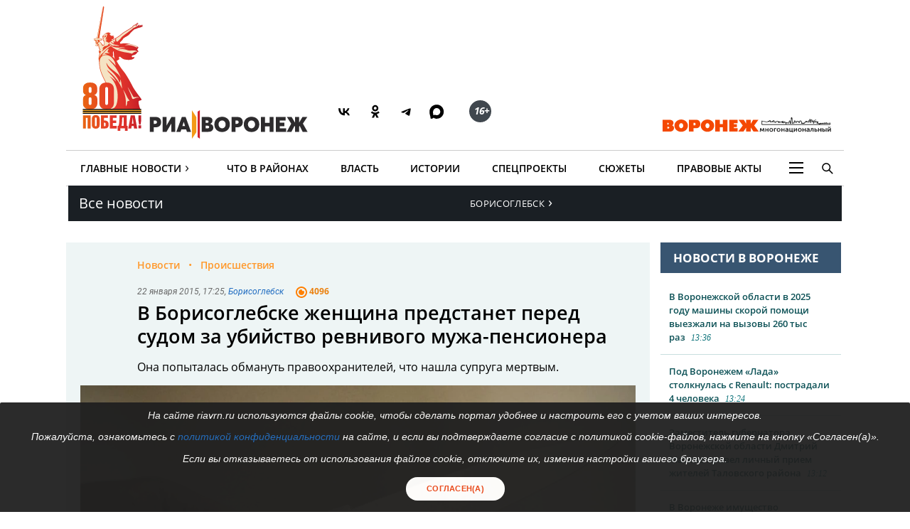

--- FILE ---
content_type: text/html; charset=UTF-8
request_url: https://borisoglebsk.riavrn.ru/news/v-borisoglebske-zhenshchina-predstanet-pered-sudom-za-ubiystvo-revnivogo-muzha-pensionera-/
body_size: 22924
content:

<!DOCTYPE html>
<html class="no-js" lang="ru-RU" dir="ltr" prefix="og: http://ogp.me/ns# video: http://ogp.me/ns/video#">
    <head>
		<meta http-equiv="X-UA-Compatible" content="IE=edge">
		<meta name="viewport" content="width=device-width, initial-scale=1.0">
				<link rel="icon" type="image/png" sizes="256x256" href="//riavrn.ru/favicon.png">
		<title>В Борисоглебске женщина предстанет перед судом за убийство ревнивого мужа-пенсионера </title>
        <meta charset="UTF-8">
				<meta name="yandex-verification" content="70aebf1cb59c1d38" />
				<meta name="google-site-verification" content="5NnP_LypDojKILXF2CP3j2kqKX7wefvZ2wm4ijPK0ew" />
		<meta name="pmail-verification" content="7e192edd977ca499cfbe641f3c684b1c">
		<meta name="ermp-site-verification" value="ea1b3dfe-0f20-47c4-b017-4866699aa511">
				<meta name="theme-color" content="#222222">
		<link rel="apple-touch-icon" sizes="180x180" href="/apple-touch-icon.png">
		<link rel="icon" href="/favicon.svg" type="image/svg+xml">
		
										

				<link rel="manifest" href="/manifest.json">
		<link rel="manifest" href="/yandex-manifest.json">
		<link rel="preconnect" href="https://cdn.onesignal.com" crossorigin="anonymous">		
				
		<meta name="robots" content="index, follow, max-image-preview:large">
<meta name="description" content="Она попыталась обмануть правоохранителей, что нашла супруга мертвым.. Борисоглебск р-н. Только актуальные события Воронежа и Воронежской области на сайте riavrn.ru.">
<meta name="keywords" content="">
<meta name="og:author" content="Оксана Грибкова ">
<meta property="og:title" content="В Борисоглебске женщина предстанет перед судом за убийство ревнивого мужа-пенсионера ">
<meta property="og:site_name" content="РИА Воронеж">
<meta property="og:url" content="https://borisoglebsk.riavrn.ru/news/v-borisoglebske-zhenshchina-predstanet-pered-sudom-za-ubiystvo-revnivogo-muzha-pensionera-/">
<meta property="og:type" content="website">
<meta property="og:locale" content="ru_RU">
<meta property="og:description" content="Она попыталась обмануть правоохранителей, что нашла супруга мертвым.">
<meta property="og:image" content="https://riavrn.ru/i/21/215b7e3748d0da3197d5d02b09cbed4c.webp">
<meta property="og:image:width" content="624">
<meta property="og:image:height" content="350">
<meta property="article:published_time" content="2015-01-22T17:25:00+03:00">
<meta property="twitter:card" content="summary">
<meta property="twitter:title" content="В Борисоглебске женщина предстанет перед судом за убийство ревнивого мужа-пенсионера ">
<meta property="twitter:description" content="Она попыталась обмануть правоохранителей, что нашла супруга мертвым.">
<meta property="twitter:url" content="https://borisoglebsk.riavrn.ru/news/v-borisoglebske-zhenshchina-predstanet-pered-sudom-za-ubiystvo-revnivogo-muzha-pensionera-/">
<meta property="twitter:image" content="https://riavrn.ru/i/21/215b7e3748d0da3197d5d02b09cbed4c.webp">
<link href="https://borisoglebsk.riavrn.ru/news/v-borisoglebske-zhenshchina-predstanet-pered-sudom-za-ubiystvo-revnivogo-muzha-pensionera-/" rel="canonical">
<link href="https://riavrn.ru/amp/v-borisoglebske-zhenshchina-predstanet-pered-sudom-za-ubiystvo-revnivogo-muzha-pensionera-/" rel="amphtml">
<link href="/i/d9/d9634b3b693dd0db144893b201592d96.webp" rel="preload" as="image">
<link href="/assets/css-compress/d9d5c49ffd3e8d2819ec9f2e5184e566.css?v=1765894747" rel="stylesheet">		

		
		<link rel="alternate" type="application/rss+xml" title="RSS" href="/rss/" />
		
        <meta name="csrf-param" content="_csrf-frontend">
<meta name="csrf-token" content="eVyJEKewSXh-QrYfG7GLxzxN4LejUN4OftEHCIf8qn1PcdBP0dcdTzkAw0lT0NHyCD6s_-Y-7EsH4nVb1LCZPA==">
		
	
    </head>
    <body class="">
				
		
	<!-- off-canvas content START -->
	<div class="canvi-content js-canvi-content">	
		<div class="brand-wrapper hide-for-small-only">
							</div>
		
		<main class="brand-template" id="main-content">
		
				<div class="to-top-arrow hide">
					<a href="#top" class="anchor-to" title="Вверх"><span class="chevron"></span></a>
				</div>
				
				<div class="ard big wide top-banner">
					<div class="row small-collapse large-12 columns">
						<div class="banner_stat_block banner_stat_841" style="min-height:120px;">
										</div>
					</div>
				</div>
				
				<!-- header START -->
				
			<header>
			
			
			<div class="bg-black-no fullwidth">
                    <div class="row" id="top">
											
                        <div class="large-12 columns menu-header no-bullet">
							<div class="header-logo-wrap large-7 medium-7 small-12 columns">
								<a href="https://riavrn.ru/news/" class="pobeda-80" title="Победа 80">Победа 80</a>
								<a href="https://riavrn.ru" class="logo-big" title="Новости РИА Воронеж">РИА Воронеж</a>
								<div class="soc soc-btns">
									<span class="soc-menu-item">
										<a href="https://vk.com/riavrn" alt="ВК" title="ВК" target="_blank">
											<svg height="24" width="24" fill="none" xmlns="http://www.w3.org/2000/svg" class="ico vk">
												<g>
													<path d="M12.77 17.29c-5.47 0-8.59-3.75-8.72-9.99h2.74c.09 4.58 2.11 6.52 3.71 6.92V7.3h2.58v3.95c1.58-.17 3.24-1.97 3.8-3.95h2.58a7.62 7.62 0 0 1-3.51 4.98 7.9 7.9 0 0 1 4.11 5.01h-2.84a4.94 4.94 0 0 0-4.14-3.57v3.57h-.31Z" fill="#000"></path>
												</g>
											</svg>
										</a>
									</span>
									<span class="soc-menu-item">
										<a href="https://ok.ru/riavrn" alt="ОК" title="ОК" target="_blank">
											<svg width="24" height="24" xmlns="http://www.w3.org/2000/svg" class="ico ok">
												<g>
													<path fill="#000" d="m14.88,10.31c-0.79,0.79 -1.90,1.29 -3.11,1.29c-1.21,0 -2.31,-0.49 -3.11,-1.29c-0.79,-0.79 -1.29,-1.90 -1.29,-3.11c0,-1.21 0.49,-2.31 1.29,-3.11c0.79,-0.79 1.90,-1.29 3.11,-1.29c1.21,0 2.31,0.49 3.11,1.29c0.79,0.79 1.29,1.90 1.29,3.11c0,1.21 -0.49,2.31 -1.29,3.11zm-3.11,-5.13c-0.55,0 -1.04,0.22 -1.41,0.58c-0.36,0.36 -0.58,0.86 -0.58,1.41c0,0.55 0.22,1.04 0.58,1.41c0.36,0.36 0.86,0.58 1.41,0.58c0.55,0 1.04,-0.22 1.41,-0.58c0.36,-0.36 0.58,-0.86 0.58,-1.41c0,-0.55 -0.22,-1.04 -0.58,-1.41c-0.36,-0.35 -0.86,-0.58 -1.41,-0.58zm4.63,6.44l1.29,1.76c0.06,0.09 0.05,0.21 -0.04,0.27c-1.08,0.89 -2.35,1.48 -3.68,1.79l2.50,4.82c0.065,0.14 -0.02,0.30 -0.18,0.30137l-2.67,0c-0.07,0 -0.15,-0.05 -0.19,-0.13l-1.66,-3.98l-1.67,3.97c-0.02,0.07 -0.10,0.13 -0.19,0.13l-2.67,0c-0.15,0 -0.24,-0.17 -0.18,-0.30l2.50,-4.80c-1.32,-0.31 -2.58,-0.90 -3.68,-1.79c-0.078,-0.065 -0.10,-0.19 -0.04,-0.27l1.29,-1.76c0.07,-0.10 0.21,-0.11 0.30,-0.04c1.21,1.03 2.72,1.71 4.33,1.71c1.61,0 3.10,-0.66 4.33,-1.71c0.10,-0.07 0.24,-0.06 0.31,0.03z" clip-rule="evenodd" fill-rule="evenodd"/>
												</g>
											</svg>
										</a>
									</span>
									<span class="soc-menu-item">
										<a href="https://t.me/riavrn36" alt="ТГ" title="ТГ" target="_blank">
											<svg width="24" height="24" xmlns="http://www.w3.org/2000/svg" class="ico tg">
												<g fill-rule="evenodd" fill="none">
													<path fill="#000" d="m4.96,11.9c3.67,-1.48 6.12,-2.45 7.35,-2.92c3.5,-1.34 4.22,-1.58 4.7,-1.58c0.1,-0.0017 0.33,0.02 0.48,0.13c0.12,0.09 0.16,0.22 0.17,0.31c0.01,0.09 0.03,0.29 0.02,0.45c-0.18,1.84 -1.01,6.31 -1.42,8.38c-0.17,0.87 -0.52,1.06 -0.86,1.08c-0.73,0.06 -1.28,-0.34 -1.99,-0.77c-1.1,-0.67 -1.78,-0.98 -2.85,-1.63c-1.24,-0.75 -0.14,-1.11 0.55,-1.79c0.18,-0.17 3.35,-3.03 3.34,-3.11c-0.005,-0.03 -0.09,-0.33 -0.17,-0.39c-0.07,-0.06 -0.18,-0.03 -0.26,-0.02c-0.11,0.02 -1.88,1.1 -5.31,3.25c-0.5,0.31 -0.95,0.47 -1.36,0.46c-0.45,-0.009 -1.31,-0.23 -1.95,-0.42c-0.78,-0.23 -1.08,-0.34 -1.02,-0.75c0.02,-0.2 0.22,-0.42 0.6,-0.65l0.00001,0.00001l-0.02001,-0.03001z"/>
												</g>
											</svg>
										</a>
									</span>
									<span class="soc-menu-item">
										<a href="https://max.ru/riavrn" alt="MAX" title="MAX" target="_blank">
											<svg width="21" height="20" viewBox="0 0 25 24" fill="none" xmlns="http://www.w3.org/2000/svg" class="ico max">
												<path fill="#000" fill-rule="evenodd" clip-rule="evenodd" d="M12.3405 23.9342C9.97568 23.9342 8.87728 23.5899 6.97252 22.2125C5.76041 23.762 1.94518 24.9672 1.77774 22.9012C1.77774 21.3535 1.42788 20.0492 1.04269 18.6132C0.570922 16.8544 0.0461426 14.898 0.0461426 12.0546C0.0461426 5.27426 5.6424 0.175079 12.2777 0.175079C18.913 0.175079 24.1153 5.52322 24.1153 12.1205C24.1153 18.7178 18.7474 23.9342 12.3405 23.9342ZM12.4368 6.03673C9.20791 5.86848 6.68817 8.0948 6.13253 11.5794C5.6724 14.465 6.48821 17.9812 7.18602 18.1582C7.51488 18.2416 8.35763 17.564 8.87711 17.0475C9.73154 17.5981 10.712 18.0245 11.8019 18.0813C15.1168 18.254 18.0544 15.6761 18.228 12.382C18.4016 9.08792 15.7517 6.20946 12.4368 6.03673Z" fill="currentColor"></path>
											</svg>
										</a>
									</span>
									<span class="soc-menu-item age-rating"><span class="circle"><i class="ico sixteen">16+</i></span></span>
								</div>
																							</div>
							<div class="large-5 medium-5 hide-for-small-only columns plashka-wrap logo-link text-right">
																																								<a href="https://воронеж-многонациональный.рф/" target="_blank" class="vmn-logo-link"><img src="/img/logo-vmn-link.svg" loading="lazy" alt="Воронеж многонациональный"></a>
							</div>
						</div>

                    </div>
                </div>
			
			
			
                <div class="row">
                     <nav class="main-nav">
					 
                        <ul class="menu top-menu dropdown" id="site-menu">
                            							<li class="top-menu-item show-for-small-only float-left js-canvi-open-button--left" id="sidebar-open"><span class="menu-mobile menu-icon"></span></li>
																																										                            <li class="top-menu-item hide-for-small-only">
								<div class="b-dropdown item">
									<div class="b-dropdown__toggler news-rubrics">
										<a class="section-ajax" data-section="all" href="https://riavrn.ru/news/">Главные Новости</a><span class="menu-icon-news">&rsaquo;</span>
									</div>
									<div class="b-dropdown__list">
										<ul class="menu sub-menu">
											<li class="top-menu-item hide-for-small-only"><a class="section-ajax" data-section="Происшествия" href="https://riavrn.ru/accidents/">Происшествия</a></li>
											<li class="top-menu-item hide-for-small-only"><a class="section-ajax" data-section="Криминал" href="https://riavrn.ru/criminal/">Криминал</a></li>
											<li class="top-menu-item hide-for-small-only"><a class="section-ajax" data-section="Деньги" href="https://riavrn.ru/economy/">Деньги</a></li>
											<li class="top-menu-item hide-for-small-only"><a class="section-ajax" data-section="Спорт" href="https://riavrn.ru/sport/">Спорт</a></li>
											<li class="top-menu-item hide-for-small-only"><a class="section-ajax" data-section="Общество" href="https://riavrn.ru/society/">Общество</a></li>
											<li class="top-menu-item hide-for-small-only"><a class="section-ajax" data-section="Культура" href="https://riavrn.ru/culture/">Культура</a></li>
											<li class="top-menu-item hide-for-small-only"><a class="section-ajax" data-section="Здоровье" href="https://riavrn.ru/health/">Здоровье</a></li>
											<li class="top-menu-item hide-for-small-only"><a class="section-ajax" data-section="Благоустройство" href="https://riavrn.ru/development/">Благоустройство</a></li>
										</ul>
									</div>
								</div>
							</li>
                            <li class="top-menu-item hide-for-small-only"><a class="section-ajax" data-section="districts" href="https://riavrn.ru/districts/">Что в районах</a></li>
							<li class="top-menu-item hide-for-small-only"><a class="section-ajax" data-section="Власть" href="https://riavrn.ru/gov/">Власть</a></li>
							<li class="top-menu-item hide-for-small-only"><a class="section-ajax" data-section="Истории" href="https://riavrn.ru/stories/">Истории</a></li>
														<li class="top-menu-item hide-for-small-only"><a class="section-ajax" data-section="Спецпроекты" href="https://riavrn.ru/specprojects/">Спецпроекты</a></li>
														<li class="top-menu-item hide-for-small-only"><a href="https://riavrn.ru/theme/">Сюжеты</a></li>
							<li class="top-menu-item hide-for-small-only"><a href="https://pravo.riavrn.ru/" target="_blank">Правовые акты</a></li>
							                            <li class="top-menu-item hide-for-small-only">
								<div class="b-dropdown item item-burger">
									<div class="b-dropdown__toggler more-menu">
										<span class="menu-icon"></span>
									</div>
									<div class="b-dropdown__list">
										<ul class="menu sub-menu">
											<li class="show-for-small-only"><a href="https://riavrn.ru/news/">Главные Новости</a></li>
											<li class="show-for-small-only"><a href="https://riavrn.ru/districts/">Что в районах</a></li>
											<li class="show-for-small-only"><a href="https://riavrn.ru/gov/">Власть</a></li>
											<li class="show-for-small-only"><a href="https://riavrn.ru/stories/">Истории</a></li>
											<li class="show-for-small-only"><a href="https://riavrn.ru/specprojects/">Спецпроекты</a></li>
											<li class="show-for-small-only"><a href="https://riavrn.ru/theme/">Сюжеты</a></li>
																						<li><a href="https://riavrn.ru/analytics/">Аналитика</a></li>
											<li><a href="https://riavrn.ru/theme/kamerton/">Камертон</a></li>
											<!--li><a href="/video/">Видео</a></li-->
											<li class="hide-for-large hide-for-small-only menu-sp-item"><a href="https://riavrn.ru/theme/coronaviridae-2019-ncov/">COVID-19</a></li>
											<li><a href="https://riavrn.ru/infograph/">Инфографика</a></li>
											<li><a href="https://riavrn.ru/pdf/7ka/">Семерочка</a></li>
											<li><a href="https://riavrn.ru/vk-podpiska/">Воронежский Курьер</a></li>
											<li><a href="https://воронеж-многонациональный.рф/" target="_blank" class="fix-limit">Воронеж многонациональный</a></li>
											<li><a href="https://riavrn.ru/o-nas/">О нас</a></li>
											<li><a href="https://riavrn.ru/contacts/">Контакты</a></li>
										</ul>
									</div>
								</div>
                            </li>
							<!--li class="top-menu-item hide-for-small-only btn-orange"><a href="https://riavrn.ru/pdf/slova/">Журнал СЛОВА</a></li-->
                        </ul>
						<div class="section-news-menu show-for-large"></div>						
                        <ul class="menu search-menu">
                            <li class="search-expand-wrap">
                                <span href="#" id="show-sbar"><i class="ico search-menu search-menu-btn"></i></span>
                                <form class="column row" action="/search/results/">
                                    <div class="input-group searchbar">
                                        <span class="input-group-label search-info large-2 medium-2 hide-for-small-only">Вы ищете</span>
                                        	<input id="search-request" class="input-field search-field large-8 medium-7 small-6" type="search" name="keywords" value="" size="15" maxlength="50" placeholder="Введите слово для поиска" />
																				
                                        <div  class="input-group-button search-submit large-2 medium-3 small-3">
                                            <button type="submit" class="button">Найти</button>
                                        </div>
									</div>
                                </form>
                            </li>
                        </ul>				
                    </nav>				</div>
            </header>
			<!-- header END -->								<!-- header END -->
				
				
				<div class="clear"></div>	
					
				<!-- main-block - main news and news column START -->
				
                        
<nav class="bg black nav-regions dropDown">
	<div class="row">
		<div class="large-6 medium-6 small-5 columns">
			<a class="all-news-link" href="https://riavrn.ru/news/?from=all_news">Все новости</a>
		</div>
		<div class="large-6 medium-6 small-6 columns">
			<p class="dropdown-regions">
							<span class="choose-district">Борисоглебск <span class="menu-icon-news">&rsaquo;</span></span>
						</p>
			<div class="regions-bg">
				<div class="row-regions">
					<ul class="city-list">
						<li>
							<a data-id="districts" href="https://riavrn.ru/districts/">Новости районов</a>
						</li>
						<li>
							<a data-id="anninsky" href="https://riavrn.ru/districts/anninsky/">Аннинский</a>
						</li>
						<li>
							<a data-id="bobrowski" href="https://riavrn.ru/districts/bobrowski/">Бобровский</a>
						</li>
						<li>
							<a data-id="bogucharsky" href="https://riavrn.ru/districts/bogucharsky/">Богучарский</a>
						</li>		
						<li>
							<a data-id="borisoglebsky" href="https://borisoglebsk.riavrn.ru/">Борисоглебск</a>
						</li>		
						<li>
							<a data-id="buturlinovsky" href="https://riavrn.ru/districts/buturlinovsky/">Бутурлиновский</a>
						</li>		
						<li>
							<a data-id="verhnemamonsky" href="https://riavrn.ru/districts/verhnemamonsky/">Верхнемамонский</a>
						</li>		
						<li>
							<a data-id="verhnehavsky" href="https://riavrn.ru/districts/verhnehavsky/">Верхнехавский</a>
						</li>		
						<li>
							<a data-id="vorobevsky" href="https://riavrn.ru/districts/vorobevsky/">Воробьёвский</a>
						</li>		
						<li>
							<a data-id="gribanovsky" href="https://riavrn.ru/districts/gribanovsky/">Грибановский</a>
						</li>
						<li>
							<a data-id="kalacheyevsky" href="https://riavrn.ru/districts/kalacheyevsky/">Калачеевский</a>
						</li>	
						<li>
							<a data-id="kamensky" href="https://riavrn.ru/districts/kamensky/">Каменский</a>
						</li>
						<li>
							<a data-id="kantemirovsky" href="https://riavrn.ru/districts/kantemirovsky/">Кантемировский</a>
						</li>		
						<li>
							<a data-id="kashira" href="https://riavrn.ru/districts/kashira/">Каширский</a>
						</li>			
						<li>
							<a data-id="liskinsky" href="https://liski.riavrn.ru/">Лискинский</a>
						</li>			
						<li>
							<a data-id="nizhnedevitsk" href="https://riavrn.ru/districts/nizhnedevitsk/">Нижнедевицкий</a>
						</li>			
						<li>
							<a data-id="novovoronezh" href="https://riavrn.ru/districts/novovoronezh/">Нововоронеж</a>
						</li>			
						<li>
							<a data-id="novousmansky" href="https://riavrn.ru/districts/novousmansky/">Новоусманский</a>
						</li>			
						<li>
							<a data-id="novokhopyorsk" href="https://riavrn.ru/districts/novokhopyorsk/">Новохопёрский</a>
						</li>			
						<li>
							<a data-id="olhovatsky" href="https://riavrn.ru/districts/olhovatsky/">Ольховатский</a>
						</li>		
						<li>
							<a data-id="ostrogozhsky" href="https://riavrn.ru/districts/ostrogozhsky/">Острогожский</a>
						</li>			
						<li>
							<a data-id="pavlovsky" href="https://pavlovsk.riavrn.ru/">Павловский</a>
						</li>			
						<li>
							<a data-id="paninsky" href="https://riavrn.ru/districts/paninsky/">Панинский</a>
						</li>			
						<li>
							<a data-id="petropavlovsky" href="https://riavrn.ru/districts/petropavlovsky/">Петропавловский</a>
						</li>			
						<li>
							<a data-id="povorinsky" href="https://riavrn.ru/districts/povorinsky/">Поворинский</a>
						</li>			
						<li>
							<a data-id="podgorensky" href="https://riavrn.ru/districts/podgorensky/">Подгоренский</a>
						</li>			
						<li>
							<a data-id="ramonsky" href="https://riavrn.ru/districts/ramonsky/">Рамонский</a>
						</li>			
						<li>
							<a data-id="repevsky" href="https://riavrn.ru/districts/repevsky/">Репьёвский</a>
						</li>		
						<li>
							<a data-id="rossoshanskiy" href="https://riavrn.ru/districts/rossoshanskiy/">Россошанский</a>
						</li>		
						<li>
							<a data-id="semiluksky" href="https://riavrn.ru/districts/semiluksky/">Семилукский</a>
						</li>			
						<li>
							<a data-id="talovsky" href="https://riavrn.ru/districts/talovsky/">Таловский</a>
						</li>		
						<li>
							<a data-id="ternovsky" href="https://riavrn.ru/districts/ternovsky/">Терновский</a>
						</li>		
						<li>
							<a data-id="khokholsky" href="https://riavrn.ru/districts/khokholsky/">Хохольский</a>
						</li>	
						<li>
							<a data-id="ertilsky" href="https://riavrn.ru/districts/ertilsky/">Эртильский</a>
						</li>
					</ul>	
				</div>
			</div>
		</div>
	</div>	
</nav>
	
<div class="clear"></div>
		<div class="infs-container">
			<div class="row large-collapse medium-collapse small-collapse main-block infs-item" data-sticky-container>
				<div class="large-9 medium-8 small-12 columns ">
					<div class="row" id="article-item-1">
						<article class="large-12 columns article-news" itemscope itemtype="http://schema.org/NewsArticle">
                            
							<!-- article-intro START -->
							<div class="article-intro">
								<div class="large-11 large-offset-1 columns">
									<ul class="breadcrumbs inline-list" itemscope itemtype="http://schema.org/BreadcrumbList">
                                        <li itemprop="itemListElement" itemscope itemtype="http://schema.org/ListItem">
											<a itemprop="item" href="https://riavrn.ru/news/"><span itemprop="name">Новости</span></a>
											<meta itemprop="position" content="1" />
                                        </li>
																					
											<li itemprop="itemListElement" itemscope itemtype="http://schema.org/ListItem">
												<a itemprop="item" href="https://riavrn.ru/accidents/"><span itemprop="name">Происшествия</span></a>
												<meta itemprop="position" content="2" />
											</li>
												
                                    </ul>
									
																		
									<div class="tag upper-pic">
                                        <span class="text">
											<time itemprop="datePublished" datetime="2015-01-22T17:25">22 января 2015, 17:25</time>, <a href="https://borisoglebsk.riavrn.ru/">Борисоглебск</a>										</span>	
										<ul class="comm-views">
											<li>
												<i class="ico views-or"></i>
												<span class="mark">4096</span>
											</li>
										</ul>
                                    </div>
									
									<h1 itemprop="headline">В Борисоглебске женщина предстанет перед судом за убийство ревнивого мужа-пенсионера </h1>
									<div class="under-title tag upper-pic" style="display:none;">
                                        <span class="text">
											<time itemprop="datePublished" datetime="2015-01-22T17:25">22 января 2015, 17:25</time>, <a href="https://borisoglebsk.riavrn.ru/">Борисоглебск</a>										</span>	
										<div class="comm-views">
											<i class="ico views-or"></i>
											<span class="mark">4096</span>
										</div>
										<div class="edition-link"></div>
                                    </div>
									
																				<div class="under-title article-subtitle" itemprop="alternativeHeadline">Она попыталась обмануть правоохранителей, что нашла супруга мертвым.</div>
																	</div>
								
								
																
								<div class="pic" itemscope itemtype="http://schema.org/ImageObject">
									<meta itemprop="image" content="https://riavrn.ru/media/archive/image/iblock/957/957697925284d593398a5cbec6a57145.jpg">
<img width="930" height="523"  fetchpriority="high" src="https://riavrn.ru/i/0d/0d3470081bcfebfb6d3c1e14d07d2763.jpg" alt="В Борисоглебске женщина предстанет перед судом за убийство ревнивого мужа-пенсионера " itemprop="image" srcset="/i/d9/d9634b3b693dd0db144893b201592d96.webp 640w,/i/9d/9d318c19ab7745cba3fe13cf1ac0a4f9.webp 960w,/i/50/50f1c9439ad7ddbd5107953fa3556c5a.webp 1280w," sizes="(max-width: 930px) 100vw, 930px">									<span class="hide-text" itemprop="name">В Борисоглебске женщина предстанет перед судом за убийство ревнивого мужа-пенсионера </span>
																	</div>
								
								
								<div class="large-11 large-offset-1 columns">
									<div class="tag under-pic">
                                        <span class="text">
											<a href="/" class="edition-link" title="Новости РИА Воронеж" target="_blank">РИА Воронеж</a>
											Текст — <span itemprop="author">Оксана Грибкова </span>, фото — Виктория Васильченко										</span>
                                    </div>
								</div>

							</div>
							<!-- article-intro END -->
							
							<div class="row" data-sticky-container>
							<!-- article-social START -->
							<div class="article-social large-2 show-for-large columns">
                                <div class="sticky" data-margin-top="0" data-sticky  data-sticky-for="1023" data-sticky-wrap="true">	
									<div class="sharer"> 									 
										<ul class="no-bullet icons sharer-list" data-dropdown-menu=""> 
											<li class="vk-share"><a data-social="vkontakte" href="javascript:sharePopup('https://vk.com/share.php?url=https://borisoglebsk.riavrn.ru/news/v-borisoglebske-zhenshchina-predstanet-pered-sudom-za-ubiystvo-revnivogo-muzha-pensionera-/&title=В Борисоглебске женщина предстанет перед судом за убийство ревнивого мужа-пенсионера &description=Она попыталась обмануть правоохранителей, что нашла супруга мертвым.&image=https://riavrn.ru/i/21/215b7e3748d0da3197d5d02b09cbed4c.webp')" >
											<svg height="24" width="24" fill="none" xmlns="http://www.w3.org/2000/svg"><g><path fill="#777" d="M12.77 17.29c-5.47 0-8.59-3.75-8.72-9.99h2.74c.09 4.58 2.11 6.52 3.71 6.92V7.3h2.58v3.95c1.58-.17 3.24-1.97 3.8-3.95h2.58a7.62 7.62 0 0 1-3.51 4.98 7.9 7.9 0 0 1 4.11 5.01h-2.84a4.94 4.94 0 0 0-4.14-3.57v3.57h-.31Z"></path></g></svg>
											<span data-counter="vkontakte">ВК</span></a>
											</li>
											<li class="ok-share"><a href="javascript:sharePopup('https://connect.ok.ru/dk?st.cmd=WidgetSharePreview&st.shareUrl=https://borisoglebsk.riavrn.ru/news/v-borisoglebske-zhenshchina-predstanet-pered-sudom-za-ubiystvo-revnivogo-muzha-pensionera-/&st.comments=В Борисоглебске женщина предстанет перед судом за убийство ревнивого мужа-пенсионера ')" >
											<svg width="24" height="24" xmlns="http://www.w3.org/2000/svg"><g><path fill="#777" d="m14.88,10.31c-0.79,0.79 -1.90,1.29 -3.11,1.29c-1.21,0 -2.31,-0.49 -3.11,-1.29c-0.79,-0.79 -1.29,-1.90 -1.29,-3.11c0,-1.21 0.49,-2.31 1.29,-3.11c0.79,-0.79 1.90,-1.29 3.11,-1.29c1.21,0 2.31,0.49 3.11,1.29c0.79,0.79 1.29,1.90 1.29,3.11c0,1.21 -0.49,2.31 -1.29,3.11zm-3.11,-5.13c-0.55,0 -1.04,0.22 -1.41,0.58c-0.36,0.36 -0.58,0.86 -0.58,1.41c0,0.55 0.22,1.04 0.58,1.41c0.36,0.36 0.86,0.58 1.41,0.58c0.55,0 1.04,-0.22 1.41,-0.58c0.36,-0.36 0.58,-0.86 0.58,-1.41c0,-0.55 -0.22,-1.04 -0.58,-1.41c-0.36,-0.35 -0.86,-0.58 -1.41,-0.58zm4.63,6.44l1.29,1.76c0.06,0.09 0.05,0.21 -0.04,0.27c-1.08,0.89 -2.35,1.48 -3.68,1.79l2.50,4.82c0.065,0.14 -0.02,0.30 -0.18,0.30137l-2.67,0c-0.07,0 -0.15,-0.05 -0.19,-0.13l-1.66,-3.98l-1.67,3.97c-0.02,0.07 -0.10,0.13 -0.19,0.13l-2.67,0c-0.15,0 -0.24,-0.17 -0.18,-0.30l2.50,-4.80c-1.32,-0.31 -2.58,-0.90 -3.68,-1.79c-0.078,-0.065 -0.10,-0.19 -0.04,-0.27l1.29,-1.76c0.07,-0.10 0.21,-0.11 0.30,-0.04c1.21,1.03 2.72,1.71 4.33,1.71c1.61,0 3.10,-0.66 4.33,-1.71c0.10,-0.07 0.24,-0.06 0.31,0.03z" clip-rule="evenodd" fill-rule="evenodd"/></g></svg>
											<span data-counter="odnoklassniki">ОК</span></a>
											</li>
											<li class="tg-share"><a href="javascript:sharePopup('https://t.me/share/url?url=https://borisoglebsk.riavrn.ru/news/v-borisoglebske-zhenshchina-predstanet-pered-sudom-za-ubiystvo-revnivogo-muzha-pensionera-/')" >
											<svg width="24" height="24" xmlns="http://www.w3.org/2000/svg"><g fill-rule="evenodd" fill="none"><path fill="#777" d="m4.96,11.9c3.67,-1.48 6.12,-2.45 7.35,-2.92c3.5,-1.34 4.22,-1.58 4.7,-1.58c0.1,-0.0017 0.33,0.02 0.48,0.13c0.12,0.09 0.16,0.22 0.17,0.31c0.01,0.09 0.03,0.29 0.02,0.45c-0.18,1.84 -1.01,6.31 -1.42,8.38c-0.17,0.87 -0.52,1.06 -0.86,1.08c-0.73,0.06 -1.28,-0.34 -1.99,-0.77c-1.1,-0.67 -1.78,-0.98 -2.85,-1.63c-1.24,-0.75 -0.14,-1.11 0.55,-1.79c0.18,-0.17 3.35,-3.03 3.34,-3.11c-0.005,-0.03 -0.09,-0.33 -0.17,-0.39c-0.07,-0.06 -0.18,-0.03 -0.26,-0.02c-0.11,0.02 -1.88,1.1 -5.31,3.25c-0.5,0.31 -0.95,0.47 -1.36,0.46c-0.45,-0.009 -1.31,-0.23 -1.95,-0.42c-0.78,-0.23 -1.08,-0.34 -1.02,-0.75c0.02,-0.2 0.22,-0.42 0.6,-0.65l0.00001,0.00001l-0.02001,-0.03001z"/></g></svg>
											<span data-counter="telegram">ТГ</span></a>
											</li>
										      											
										</ul>
 									</div>
                                </div>
                            </div>
							<!-- article-social END -->
							
							<!-- article-text START -->
							<div class="article-text large-10 columns js-mediator-article" id="article-text" itemprop="articleBody">
																
								<div>
								В Борисоглебске следователи направили в суд дело по обвинению в убийстве 37-летней женщины, сообщили в СУ СКР по Воронежской области в четверг, 22 января. Она расправилась с 60-летним ревнивым мужем во время сцены ревности &ndash; ударила его ножом пять раз, а потом отправилась спать. Проснувшись, женщина попыталась убедить соседей и силовиков, что нашла супруга убитым после возвращения с работы.  
<div> 
  <br />
 </div>
 
<div>По версии следствия, вечером 2 ноября 2014 пара распивала дома спиртное в своем доме по улице 7 Ноября. Когда оба были пьяны, мужчина стал предъявлять претензии по поводу возможных измен. В ссоре ревнивец схватил жену за руку и завел ей за спину, а потом больно потянул за волосы. Женщине было больно. Она разозлилась, схватила нож и ударила им супруга рядом с подмышкой и в пах. После чего жена толкнула раненого на кровать, где еще ударила его ножом в руку и два раза в грудь. Устав, она отправилась спать в соседнюю комнату. </div>
 
<div> 
  <br />
 Проснувшись, женщина увидела, что супруг мертв. Она побежала к соседям и рассказала, что вернулась домой с работы и нашла мужа убитым. Соседи позвонили в полицию. На место убийства приехала следственно-оперативная группа, которая вывела хозяйку на &quot;чистую воду&quot;. Силовики выяснили, что женщина на работу не ходила вовсе. Ее видели одну и вместе с мужем, когда они ходили за спиртным в магазин. </div>
 
<div> 
  <br />
 - На предварительном следствии обвиняемая дала признательные показания. Уголовное дело направлено в суд для рассмотрения. За убийство женщине грозит от 5 до 15 лет тюрьмы, - сообщили в СУ СКР по Воронежской области.</div>
 								</div>
								<div id="vk_api_transport"></div>
							
																<div class="clearfix"></div>
								<div class="ria-orpher-alert ria-alert">Заметили ошибку? Выделите ее мышью и нажмите Ctrl+Enter</div>
								
								<div class="clearfix"></div>
								<div class="channels-alert ria-alert">
																												<div class="ria-channels">Читайте наши новости в <a href="https://t.me/riaraion" target="_blank">Telegram</a>, <a href="https://vk.com/novosti_borisoglebsk" target="_blank">«ВКонтакте»</a>, <a href="https://ok.ru/novostiborisoglebska" target="_blank">«Одноклассниках»</a> и <a href="https://dzen.ru/riavrn?favid=254089252" target="_blank">«Дзен»</a>.</div>
																	</div>
							</div>
							<!-- article-text END -->
							
							<div class="article-adv large-12 columns">
								<div class="banner_stat_663">
									<div class="bnr-center">

									</div>
									<div class="clearfix"></div>
								</div>
							</div>
							</div>
							
						</article>
						
					
						
						<div class="clearfix"></div>
						
						
						<div class="article-buttons hide-for-large">
							<ul class="btn-list soc-list-color white row small-up-3 medium-up-3 large-up-6">
								<li class="vkontakte column column-block"><a class="btn vk" href="javascript:sharePopup('https://vk.com/share.php?url=https://borisoglebsk.riavrn.ru/news/v-borisoglebske-zhenshchina-predstanet-pered-sudom-za-ubiystvo-revnivogo-muzha-pensionera-/&title=В Борисоглебске женщина предстанет перед судом за убийство ревнивого мужа-пенсионера &description=Она попыталась обмануть правоохранителей, что нашла супруга мертвым.&image=https://riavrn.ru/i/21/215b7e3748d0da3197d5d02b09cbed4c.webp')">
								<span class="btn-text">
								<svg height="24" width="24" fill="none" xmlns="http://www.w3.org/2000/svg"><g><path fill="#07F" d="M12.77 17.29c-5.47 0-8.59-3.75-8.72-9.99h2.74c.09 4.58 2.11 6.52 3.71 6.92V7.3h2.58v3.95c1.58-.17 3.24-1.97 3.8-3.95h2.58a7.62 7.62 0 0 1-3.51 4.98 7.9 7.9 0 0 1 4.11 5.01h-2.84a4.94 4.94 0 0 0-4.14-3.57v3.57h-.31Z"></path></g></svg>
								<span data-counter="vkontakte"></span>
								</span>
								</a></li>
								<li class="odnoklassniki column column-block"><a class="btn ok" href="javascript:sharePopup('https://connect.ok.ru/dk?st.cmd=WidgetSharePreview&st.shareUrl=https://borisoglebsk.riavrn.ru/news/v-borisoglebske-zhenshchina-predstanet-pered-sudom-za-ubiystvo-revnivogo-muzha-pensionera-/&st.comments=В Борисоглебске женщина предстанет перед судом за убийство ревнивого мужа-пенсионера ')">
								<span class="btn-text">
								<svg width="24" height="24" xmlns="http://www.w3.org/2000/svg"><g><path fill="#ff7700" d="m14.88,10.31c-0.79,0.79 -1.90,1.29 -3.11,1.29c-1.21,0 -2.31,-0.49 -3.11,-1.29c-0.79,-0.79 -1.29,-1.90 -1.29,-3.11c0,-1.21 0.49,-2.31 1.29,-3.11c0.79,-0.79 1.90,-1.29 3.11,-1.29c1.21,0 2.31,0.49 3.11,1.29c0.79,0.79 1.29,1.90 1.29,3.11c0,1.21 -0.49,2.31 -1.29,3.11zm-3.11,-5.13c-0.55,0 -1.04,0.22 -1.41,0.58c-0.36,0.36 -0.58,0.86 -0.58,1.41c0,0.55 0.22,1.04 0.58,1.41c0.36,0.36 0.86,0.58 1.41,0.58c0.55,0 1.04,-0.22 1.41,-0.58c0.36,-0.36 0.58,-0.86 0.58,-1.41c0,-0.55 -0.22,-1.04 -0.58,-1.41c-0.36,-0.35 -0.86,-0.58 -1.41,-0.58zm4.63,6.44l1.29,1.76c0.06,0.09 0.05,0.21 -0.04,0.27c-1.08,0.89 -2.35,1.48 -3.68,1.79l2.50,4.82c0.065,0.14 -0.02,0.30 -0.18,0.30137l-2.67,0c-0.07,0 -0.15,-0.05 -0.19,-0.13l-1.66,-3.98l-1.67,3.97c-0.02,0.07 -0.10,0.13 -0.19,0.13l-2.67,0c-0.15,0 -0.24,-0.17 -0.18,-0.30l2.50,-4.80c-1.32,-0.31 -2.58,-0.90 -3.68,-1.79c-0.078,-0.065 -0.10,-0.19 -0.04,-0.27l1.29,-1.76c0.07,-0.10 0.21,-0.11 0.30,-0.04c1.21,1.03 2.72,1.71 4.33,1.71c1.61,0 3.10,-0.66 4.33,-1.71c0.10,-0.07 0.24,-0.06 0.31,0.03z" clip-rule="evenodd" fill-rule="evenodd"/></g></svg>
								<span data-counter="odnoklassniki"></span>
								</span>
								</a></li>
								<li class="telegram column column-block"><a class="btn tg" href="javascript:sharePopup('https://t.me/share/url?url=https://borisoglebsk.riavrn.ru/news/v-borisoglebske-zhenshchina-predstanet-pered-sudom-za-ubiystvo-revnivogo-muzha-pensionera-/')">
								<svg width="24" height="24" xmlns="http://www.w3.org/2000/svg"><g fill-rule="evenodd" fill="none"><path fill="#2481cc" d="m4.96,11.9c3.67,-1.48 6.12,-2.45 7.35,-2.92c3.5,-1.34 4.22,-1.58 4.7,-1.58c0.1,-0.0017 0.33,0.02 0.48,0.13c0.12,0.09 0.16,0.22 0.17,0.31c0.01,0.09 0.03,0.29 0.02,0.45c-0.18,1.84 -1.01,6.31 -1.42,8.38c-0.17,0.87 -0.52,1.06 -0.86,1.08c-0.73,0.06 -1.28,-0.34 -1.99,-0.77c-1.1,-0.67 -1.78,-0.98 -2.85,-1.63c-1.24,-0.75 -0.14,-1.11 0.55,-1.79c0.18,-0.17 3.35,-3.03 3.34,-3.11c-0.005,-0.03 -0.09,-0.33 -0.17,-0.39c-0.07,-0.06 -0.18,-0.03 -0.26,-0.02c-0.11,0.02 -1.88,1.1 -5.31,3.25c-0.5,0.31 -0.95,0.47 -1.36,0.46c-0.45,-0.009 -1.31,-0.23 -1.95,-0.42c-0.78,-0.23 -1.08,-0.34 -1.02,-0.75c0.02,-0.2 0.22,-0.42 0.6,-0.65l0.00001,0.00001l-0.02001,-0.03001z"/></g></svg>
								<span class="btn-text"></span>
								</a></li>
																
							</ul>                            
						</div>
						
						<div class="clearfix"></div>
						
						<div class="article-info tag-tabs-info">
							<div class="large-11 large-offset-1 columns">
								<div class="tag-tabs-block">
									<div class="tags-tabs-links">
																																																			<span data-type="category" class="tabs-link item-link ">В разделе</span>
									</div>
									<div class="tabs-list">
																														<div class="tab-content tab-tags ">
											<div class="article-items">
												<ul class="dotted-list">
																									</ul>
											</div>
										</div>
										<div class="tab-content tab-category ">
											<div class="article-items"> 
												<ul class="dotted-list">
																										<li><a href="https://riavrn.ru/accidents/advokat-kakhaber-dolbadze/">адвокат Кахабер Долбадзе</a></li>
																											<li><a href="https://riavrn.ru/accidents/pozhar/">Пожар</a></li>
																											<li><a href="https://riavrn.ru/accidents/voronezhskiy-teatr-ravnykh/">Воронежский Театр равных</a></li>
																											<li><a href="https://riavrn.ru/accidents/ubiystvo-ekskavatorom/">убийство экскаватором</a></li>
																											<li><a href="https://riavrn.ru/accidents/kontsertnaya-programma-snezhnaya-koroleva-/">Концертная программа  Снежная королева  </a></li>
																									</ul> 
											</div>
										</div>
									</div>
								</div>
							</div>
						</div>
						
						<div class="clearfix"></div>
						<div id="reinit-teaser"></div>
						
												<div class="ad mar-b mar-t text-center display-block">
										<div style="position: relative;">
			<!-- Yandex.RTB R-A-205913-46 -->
<div id="delay_yandex_rtb_R-A-205913-46"></div>	</div>										<div class="yadirect-upd"></div>
						</div>
						
						<!-- smi2-slider-block - slider SMI2 news START -->
									<div class="row large-collapse medium-collapse small-collapse zen-slider-block main-slider-block hide-for-small-only">
										<div class="large-12 medium-12 small-12 columns">
																						<div class="recomm-upd"></div>
										</div>
										<div class="clearfix"></div>
									</div>
									<!-- smi2-slider-block - slider SMI2 news END -->
									
									
						
					</div>
					

					
					
					
					
					
					
				
		
					
				</div>
				<div class="large-3 medium-4 small-12 columns">
					<aside class="main-news-column page-right-bar" >
											<div class="margin-bottom-1">
							<div class="seo-h2 block-title">Новости в Воронеже</div>
								<ul class="news-list no-bullet">					
		<li>
			
			<a href="https://riavrn.ru/news/v-voronezhskoj-oblasti-v-2025-godu-mashiny-skoroj-pomoshi-vyezzhali-na-vyzovy-260-tys-raz/" class="pic-link top">
								<div class="text">
					В Воронежской области в 2025 году машины скорой помощи выезжали на вызовы 260 тыс раз<time datetime="2026-01-22T13:36" class="time">13:36</time>
				</div>
			</a>
				</li>
			<li>
			<a href="https://riavrn.ru/districts/novousmansky/pod-voronezhem-lada-stolknulas-s-renault-postradali-4-cheloveka/">Под Воронежем «Лада» столкнулась с Renault: пострадали 4 человека<time datetime="2026-01-22T13:24" class="time">13:24</time></a>
		</li>
			<li>
			<a href="https://riavrn.ru/districts/talovsky/zamestitel-gubernatora-voronezhskoj-oblasti-dmitrij-maslov-provel-lichnyj-priem-zhitelej-talovskogo-rajona/">Заместитель губернатора Воронежской области Дмитрий Маслов провел личный прием жителей Таловского района<time datetime="2026-01-22T13:12" class="time">13:12</time></a>
		</li>
			<li>
			<a href="https://riavrn.ru/news/v-voronezhe-imushestvo-podpolnogo-kazino-peredali-v-dohod-gosudarstva/">В Воронеже имущество подпольного казино передали в доход государства<time datetime="2026-01-22T13:12" class="time">13:12</time></a>
		</li>
			<li>
			<a href="https://riavrn.ru/news/voronezhskie-pristavy-dobilis-vyplaty-zadolzhennosti-po-zarplate-zhitelnice-lipeckoj-oblasti/">Воронежские приставы добились выплаты задолженности по зарплате жительнице Липецкой области<time datetime="2026-01-22T13:00" class="time">13:00</time></a>
		</li>
		<li class="ad">               

							<div style="position: relative;">
		
		<div id="banner-228" class=" banner-hor">
			<img class="lazyload" src="https://riavrn.ru/media/banners/2026/01/PiS3MvrrZle0EQcMJOArZlGWR4aQKVpk.jpg" width="240" height="400" alt="slot-sidebar desktop" decoding="async" fetchpriority="low">					</div>
	</div>					
	</li>
	<li>
			<a href="https://riavrn.ru/news/voronezhskij-sud-otpravil-pod-domashnij-arest-vladelca-seti-zapravok-kalina-ojl-valeriya-borisova/">Воронежский суд отправил под домашний арест владельца сети заправок «Калина ойл» Валерия Борисова<time datetime="2026-01-22T12:51" class="time">12:51</time></a>
		</li>	
			<li>
			<a href="https://riavrn.ru/news/rukovoditel-sekretariata-gubernatora-voronezhskoj-oblasti-igor-lotkov-naznachen-ispolnyayushim-obyazannosti-zamglavy-regiona/">Руководитель секретариата губернатора Воронежской области Игорь Лотков назначен исполняющим обязанности замглавы региона<time datetime="2026-01-22T12:40" class="time">12:40</time></a>
		</li>
			<li>
			<a href="https://riavrn.ru/news/iz-voronezha-za-noch-vyvezli-okolo-3-tys-kubometrov-snega/">Из Воронежа за ночь вывезли около 3 тыс кубометров снега<time datetime="2026-01-22T12:36" class="time">12:36</time></a>
		</li>
			<li>
			<a href="https://riavrn.ru/news/za-proshedshuyu-nedelyu-voronezhskie-rosgvardejcy-vyezzhali-po-signalu-trevoga-bolee-230-raz/">За прошедшую неделю воронежские росгвардейцы выезжали по сигналу «тревога» более 230 раз<time datetime="2026-01-22T12:36" class="time">12:36</time></a>
		</li>
			<li>
			<a href="https://riavrn.ru/news/v-2025-godu-rosgvardejcy-v-voronezhskoj-oblasti-vyyavili-bolee-800-narushenij-sredi-vladelcev-oruzhiya/">В 2025 году росгвардейцы в Воронежской области выявили более 800 нарушений среди владельцев оружия<time datetime="2026-01-22T12:24" class="time">12:24</time></a>
		</li>
			<li>
			<a href="https://riavrn.ru/districts/bogucharsky/na-trasse-v-voronezhskoj-oblasti-perevernulas-fura-postradal-zhitel-krasnodarskogo-kraya/">На трассе в Воронежской области перевернулась фура: пострадал житель Краснодарского края<time datetime="2026-01-22T12:12" class="time">12:12</time></a>
		</li>
	</ul>
<div class="more-news">
	<a class="seo-h3" href="https://riavrn.ru/news/">Больше новостей</a>
</div>						</div>
						<div class="right-block ad mar-b">
							<div style="position: relative;">
			<!-- Yandex.RTB R-A-205913-22 -->
<div id="delay_yandex_rtb_R-A-205913-22"></div>	</div>						</div>
						<div class="clearfix"></div>
					
										</aside>
				</div>
			</div>
			
			<div class="status">
				<div class="infs-loader"></div>
				<div class="no-more"></div>
			</div>
		</div>	
	
			
		<div class="clearfix"></div>
	
			<!-- main-slider-block - slider main news START -->
			<div class="row large-collapse medium-collapse small-collapse main-slider-block">
                <div class="large-12 medium-12 small-12 columns">
					<div class="seo-h2 heading-simple">Главное на сайте</div>
					<div class="main-news invert large-12 glide wt" id="slider-bottom">
	<div class="glide__track" data-glide-el="track">
		<ul class="glide__slides">
    <li class="item card glide__slide">
		<a href="https://riavrn.ru/news/v-marte-startuet-tretij-modul-kadrovoj-programmy-geroi-zemli-voronezhskoj/?from=mainslider_news" class="pic-link">
			<div class="pic">
			
<img width="418" height="233" loading="lazy" src="https://riavrn.ru/i/3e/3e247cf23a7547fb9e3fe195ff1c611a.jpg" alt="В марте стартует третий модуль кадровой программы «Герои земли Воронежской»" itemprop="image" srcset="/i/08/089fa724fb5486b438a339e6b131f17f.webp 640w,/i/08/089fa724fb5486b438a339e6b131f17f.webp 960w,/i/08/086d4e8833b92d43f0cb726ea9593914.webp 1280w,">				<div class="hov-info">
					<div class="top-left">
						<div class="seo-h4 tag">Общество</div>
						<p><time datetime="2026-01-22T09:34" class="time">22 января, 09:34</time></p>
					</div>
					<ul class="bottom-left">
						<li><i class="ico views"></i><span class="mark">326</span></li>
					</ul>
				</div>
			</div>
			<div class="card-section text">
				<div class="seo-h3 heading">В марте стартует третий модуль кадровой программы «Герои земли Воронежской»</div>
							</div>
			
		</a>
    </li>
    <li class="item card glide__slide">
		<a href="https://riavrn.ru/news/v-minske-otkrylas-masshtabnaya-vystavka-voronezhskogo-narodnogo-muzeya-sergeya-esenina/?from=mainslider_news" class="pic-link">
			<div class="pic">
			
<img width="418" height="233" loading="lazy" src="https://riavrn.ru/i/39/392df6b5652af49f5824eaa4705c2bb3.jpg" alt="В Минске открылась масштабная выставка воронежского Народного музея Сергея Есенина" itemprop="image" srcset="/i/ae/ae5cf2f48d0958dc073e6d5350e8e489.webp 640w,/i/ae/ae5cf2f48d0958dc073e6d5350e8e489.webp 960w,/i/1e/1e4ca81d24757058f38b27125867ac98.webp 1280w,">				<div class="hov-info">
					<div class="top-left">
						<div class="seo-h4 tag">Культура</div>
						<p><time datetime="2026-01-21T20:00" class="time">21 января, 20:00</time></p>
					</div>
					<ul class="bottom-left">
						<li><i class="ico views"></i><span class="mark">566</span></li>
					</ul>
				</div>
			</div>
			<div class="card-section text">
				<div class="seo-h3 heading">В Минске открылась масштабная выставка воронежского Народного музея Сергея Есенина</div>
							</div>
			
		</a>
    </li>
    <li class="item card glide__slide">
		<a href="https://riavrn.ru/news/rukovoditel-sekretariata-gubernatora-voronezhskoj-oblasti-igor-lotkov-naznachen-ispolnyayushim-obyazannosti-zamglavy-regiona/?from=mainslider_news" class="pic-link">
			<div class="pic">
			
<img width="418" height="233" loading="lazy" src="https://riavrn.ru/i/ab/abadfc25f0648c7ab433bb95e28b983b.jpg" alt="Руководитель секретариата губернатора Воронежской области Игорь Лотков назначен исполняющим обязанности замглавы региона" itemprop="image" srcset="/i/04/049830b00e6fcf778b8c025afe689c18.webp 640w,/i/04/049830b00e6fcf778b8c025afe689c18.webp 960w,/i/5a/5a8a8ed0ad30d63c8fe2d301139c4f52.webp 1280w,">				<div class="hov-info">
					<div class="top-left">
						<div class="seo-h4 tag">Власть</div>
						<p><time datetime="2026-01-22T12:40" class="time">22 января, 12:40</time></p>
					</div>
					<ul class="bottom-left">
						<li><i class="ico views"></i><span class="mark">240</span></li>
					</ul>
				</div>
			</div>
			<div class="card-section text">
				<div class="seo-h3 heading">Руководитель секретариата губернатора Воронежской области Игорь Лотков назначен исполняющим обязанности замглавы региона</div>
							</div>
			
		</a>
    </li>
    <li class="item card glide__slide">
		<a href="https://riavrn.ru/news/voronezhskaya-gimnastka-angelina-melnikova-propustit-vse-etapy-kubka-mira-v-pervoj-polovine-sezona-2026-goda/?from=mainslider_news" class="pic-link">
			<div class="pic">
			
<img width="418" height="233" loading="lazy" src="https://riavrn.ru/i/1f/1fe8d352c6d9cab17209a2ba5947c318.jpg" alt="Воронежская гимнастка Ангелина Мельникова пропустит все этапы Кубка мира в первой половине сезона 2026 года" itemprop="image" srcset="/i/68/68820cad966148e259295c6af11677e3.webp 640w,/i/68/68820cad966148e259295c6af11677e3.webp 960w,/i/a3/a39e81da40b4294dc6f0b418dfaccad7.webp 1280w,">				<div class="hov-info">
					<div class="top-left">
						<div class="seo-h4 tag">Спорт</div>
						<p><time datetime="2026-01-22T12:00" class="time">22 января, 12:00</time></p>
					</div>
					<ul class="bottom-left">
						<li><i class="ico views"></i><span class="mark">263</span></li>
					</ul>
				</div>
			</div>
			<div class="card-section text">
				<div class="seo-h3 heading">Воронежская гимнастка Ангелина Мельникова пропустит все этапы Кубка мира в первой половине сезона 2026 года</div>
							</div>
			
		</a>
    </li>
    <li class="item card glide__slide">
		<a href="https://riavrn.ru/news/v-voronezhskoj-oblasti-v-ramkah-nacproekta-kapitalno-otremontirovali-9-shkol/?from=mainslider_news" class="pic-link">
			<div class="pic">
			
<img width="418" height="233" loading="lazy" src="https://riavrn.ru/i/d3/d38c8a92188fe57f6fbc316b2b014f22.jpg" alt="В Воронежской области в рамках нацпроекта капитально отремонтировали 9 школ" itemprop="image" srcset="/i/c5/c5b92ecfc87e851701c527dabe0476d8.webp 640w,/i/c5/c5b92ecfc87e851701c527dabe0476d8.webp 960w,/i/02/02a85dec63448d883808a9daf77d9195.webp 1280w,">				<div class="hov-info">
					<div class="top-left">
						<div class="seo-h4 tag">Общество</div>
						<p><time datetime="2026-01-22T11:48" class="time">22 января, 11:48</time></p>
					</div>
					<ul class="bottom-left">
						<li><i class="ico views"></i><span class="mark">226</span></li>
					</ul>
				</div>
			</div>
			<div class="card-section text">
				<div class="seo-h3 heading">В Воронежской области в рамках нацпроекта капитально отремонтировали 9 школ</div>
							</div>
			
		</a>
    </li>
    <li class="item card glide__slide">
		<a href="https://riavrn.ru/news/voronezhskaya-oblast-stala-pobeditelem-ezhegodnogo-konkursa-stolica-izobretatelstva-rossii--2026/?from=mainslider_news" class="pic-link">
			<div class="pic">
			
<img width="418" height="233" loading="lazy" src="https://riavrn.ru/i/61/61ceacfe27b166f4e1c7560c0d40ad4b.jpg" alt="Воронежская область стала победителем ежегодного конкурса «Столица изобретательства России – 2026»" itemprop="image" srcset="/i/5b/5b971a310663372748ebd0171191ed27.webp 640w,/i/5b/5b971a310663372748ebd0171191ed27.webp 960w,/i/29/294aa0de9f74cc2909339e098b8c0450.webp 1280w,">				<div class="hov-info">
					<div class="top-left">
						<div class="seo-h4 tag">Общество</div>
						<p><time datetime="2026-01-22T10:30" class="time">22 января, 10:30</time></p>
					</div>
					<ul class="bottom-left">
						<li><i class="ico views"></i><span class="mark">290</span></li>
					</ul>
				</div>
			</div>
			<div class="card-section text">
				<div class="seo-h3 heading">Воронежская область стала победителем ежегодного конкурса «Столица изобретательства России – 2026»</div>
							</div>
			
		</a>
    </li>
    <li class="item card glide__slide">
		<a href="https://riavrn.ru/news/v-noch-na-22-yanvarya-zaderzhalis-5-poezdov-prohodyashih-cherez-voronezhskuyu-oblast/?from=mainslider_news" class="pic-link">
			<div class="pic">
			
<img width="418" height="233" loading="lazy" src="https://riavrn.ru/i/c1/c1110ff7a35dbb1088020a8a1ab6da4a.jpg" alt="В ночь на 22 января в пути задержались 5 поездов, проходящих через Воронежскую область" itemprop="image" srcset="/i/78/78dce1a7a38dc301c82f53cdf5aae873.webp 640w,/i/78/78dce1a7a38dc301c82f53cdf5aae873.webp 960w,/i/bc/bcc27d12f32f188cb070ee90b7c53ac0.webp 1280w,">				<div class="hov-info">
					<div class="top-left">
						<div class="seo-h4 tag">Происшествия</div>
						<p><time datetime="2026-01-22T09:08" class="time">22 января, 09:08</time></p>
					</div>
					<ul class="bottom-left">
						<li><i class="ico views"></i><span class="mark">527</span></li>
					</ul>
				</div>
			</div>
			<div class="card-section text">
				<div class="seo-h3 heading">В ночь на 22 января в пути задержались 5 поездов, проходящих через Воронежскую область</div>
							</div>
			
		</a>
    </li>
    <li class="item card glide__slide">
		<a href="https://riavrn.ru/news/voronezhskaya-oblast-okazalas-na-vershine-antikorrupcionnogo-rejtinga/?from=mainslider_news" class="pic-link">
			<div class="pic">
			
<img width="418" height="233" loading="lazy" src="https://riavrn.ru/i/f5/f517d4ac45f0ca479fe3511a8cb827a6.jpg" alt="Воронежская область оказалась на вершине антикоррупционного рейтинга" itemprop="image" srcset="/i/5e/5ec74fb2927b438b3bd2188b9730b4ea.webp 640w,/i/5e/5ec74fb2927b438b3bd2188b9730b4ea.webp 960w,/i/0f/0f283548f6094830703ad400bddda974.webp 1280w,">				<div class="hov-info">
					<div class="top-left">
						<div class="seo-h4 tag">Общество</div>
						<p><time datetime="2026-01-21T14:30" class="time">21 января, 14:30</time></p>
					</div>
					<ul class="bottom-left">
						<li><i class="ico views"></i><span class="mark">658</span></li>
					</ul>
				</div>
			</div>
			<div class="card-section text">
				<div class="seo-h3 heading">Воронежская область оказалась на вершине антикоррупционного рейтинга</div>
							</div>
			
		</a>
    </li>
    <li class="item card glide__slide">
		<a href="https://riavrn.ru/news/ocenki-za-povedenie-vernutsya-v-voronezhskie-shkoly-s-1-sentyabrya/?from=mainslider_news" class="pic-link">
			<div class="pic">
			
<img width="418" height="233" loading="lazy" src="https://riavrn.ru/i/5b/5b59c0ffd01f200a210c27e8036ae545.jpg" alt="Оценки за поведение вернутся в воронежские школы с 1 сентября" itemprop="image" srcset="/i/0c/0c8d9a7fb3334df26fb1f7dbdc2ddd00.webp 640w,/i/0c/0c8d9a7fb3334df26fb1f7dbdc2ddd00.webp 960w,/i/d1/d1412154b1250ad5803e9b18a09ecf68.webp 1280w,">				<div class="hov-info">
					<div class="top-left">
						<div class="seo-h4 tag">Общество</div>
						<p><time datetime="2026-01-21T12:30" class="time">21 января, 12:30</time></p>
					</div>
					<ul class="bottom-left">
						<li><i class="ico views"></i><span class="mark">774</span></li>
					</ul>
				</div>
			</div>
			<div class="card-section text">
				<div class="seo-h3 heading">Оценки за поведение вернутся в воронежские школы с 1 сентября</div>
							</div>
			
		</a>
    </li>
    <li class="item card glide__slide">
		<a href="https://riavrn.ru/news/na-petrovskoj-naberezhnoj-projdet-voenno-istoricheskaya-rekonstrukciya-bitva-za-voronezh/?from=mainslider_news" class="pic-link">
			<div class="pic">
			
<img width="418" height="233" loading="lazy" src="https://riavrn.ru/i/71/718e5dfb54ba84ee66719613aabdb439.jpg" alt="На Петровской набережной пройдет военно-историческая реконструкция «Битва за Воронеж»" itemprop="image" srcset="/i/1e/1e1c5fd30fd42dce63ba3e7f7f05b669.webp 640w,/i/1e/1e1c5fd30fd42dce63ba3e7f7f05b669.webp 960w,/i/75/752f773025626d09447ab0a9c5c34059.webp 1280w,">				<div class="hov-info">
					<div class="top-left">
						<div class="seo-h4 tag">Общество</div>
						<p><time datetime="2026-01-20T10:20" class="time">20 января, 10:20</time></p>
					</div>
					<ul class="bottom-left">
						<li><i class="ico views"></i><span class="mark">1129</span></li>
					</ul>
				</div>
			</div>
			<div class="card-section text">
				<div class="seo-h3 heading">На Петровской набережной пройдет военно-историческая реконструкция «Битва за Воронеж»</div>
							</div>
			
		</a>
    </li>
    <li class="item card glide__slide">
		<a href="https://riavrn.ru/news/ko-dnyu-osvobozhdeniya-voronezha-provedut-90-meropriyatij/?from=mainslider_news" class="pic-link">
			<div class="pic">
			
<img width="418" height="233" loading="lazy" src="https://riavrn.ru/i/5b/5b3101c7054be59662fb71fd7f437180.jpg" alt="Ко Дню освобождения Воронежа проведут 90 мероприятий" itemprop="image" srcset="/i/12/127b252fe6295d1bd0fd1877996f3fbd.webp 640w,/i/12/127b252fe6295d1bd0fd1877996f3fbd.webp 960w,/i/a5/a5f72f819a1d721b4f07b1b1d2e0ddd6.webp 1280w,">				<div class="hov-info">
					<div class="top-left">
						<div class="seo-h4 tag">Общество</div>
						<p><time datetime="2026-01-20T11:48" class="time">20 января, 11:48</time></p>
					</div>
					<ul class="bottom-left">
						<li><i class="ico views"></i><span class="mark">917</span></li>
					</ul>
				</div>
			</div>
			<div class="card-section text">
				<div class="seo-h3 heading">Ко Дню освобождения Воронежа проведут 90 мероприятий</div>
							</div>
			
		</a>
    </li>
    <li class="item card glide__slide">
		<a href="https://riavrn.ru/stories/legendy-voronezha-pamyatnik-generalu-ivanu-chernyahovskomu/?from=mainslider_news" class="pic-link">
			<div class="pic">
			
<img width="418" height="233" loading="lazy" src="https://riavrn.ru/i/89/896465e20aeb5506351360f2e5d7eca5.jpg" alt="Легенды Воронежа. Памятник генералу Ивану Черняховскому" itemprop="image" srcset="/i/dc/dc6003a3d77f4c25c2d04631643fde17.webp 640w,/i/dc/dc6003a3d77f4c25c2d04631643fde17.webp 960w,/i/99/9989ae6a08ce600ff60007253cf9da55.webp 1280w,">				<div class="hov-info">
					<div class="top-left">
						<div class="seo-h4 tag">Культура</div>
						<p><time datetime="2026-01-21T19:45" class="time">21 января, 19:45</time></p>
					</div>
					<ul class="bottom-left">
						<li><i class="ico views"></i><span class="mark">1220</span></li>
					</ul>
				</div>
			</div>
			<div class="card-section text">
				<div class="seo-h3 heading">Легенды Воронежа. Памятник генералу Ивану Черняховскому</div>
							</div>
			
		</a>
    </li>
    <li class="item card glide__slide">
		<a href="https://riavrn.ru/news/ne-sushestvuet-bezopasnyh-korotkih-poezdok-v-voronezhskom-minzdrave-obsudili-neobhodimost-perevozki-detej-v-avtokreslah/?from=mainslider_news" class="pic-link">
			<div class="pic">
			
<img width="418" height="233" loading="lazy" src="https://riavrn.ru/i/fc/fc971ed02ad13e6d4626c73e5a65fde0.jpg" alt="«Не существует безопасных коротких поездок»: в воронежском минздраве обсудили необходимость перевозки детей в автокреслах" itemprop="image" srcset="/i/0c/0c96012906022148288fc3cfd3f409e9.webp 640w,/i/0c/0c96012906022148288fc3cfd3f409e9.webp 960w,/i/5f/5ff534a61720c4ee9289c051bfc3336a.webp 1280w,">				<div class="hov-info">
					<div class="top-left">
						<div class="seo-h4 tag">Общество</div>
						<p><time datetime="2026-01-21T16:28" class="time">21 января, 16:28</time></p>
					</div>
					<ul class="bottom-left">
						<li><i class="ico views"></i><span class="mark">615</span></li>
					</ul>
				</div>
			</div>
			<div class="card-section text">
				<div class="seo-h3 heading">«Не существует безопасных коротких поездок»: в воронежском минздраве обсудили необходимость перевозки детей в автокреслах</div>
							</div>
			
		</a>
    </li>
    <li class="item card glide__slide">
		<a href="https://riavrn.ru/news/voronezhskij-ombudsmen-obuyasnila-zachem-nuzhna-vyplata-v-100-tys-rublej-dlya-beremennyh-shkolnic-i-studentok/?from=mainslider_news" class="pic-link">
			<div class="pic">
			
<img width="418" height="233" loading="lazy" src="https://riavrn.ru/i/35/35e7f73cb0db0f80fb8daa9ec02c1369.jpg" alt="Воронежский омбудсмен объяснила, зачем нужна выплата в 100 тыс рублей для беременных школьниц и студенток" itemprop="image" srcset="/i/91/915445a85625d1308091ab37ebeb993d.webp 640w,/i/91/915445a85625d1308091ab37ebeb993d.webp 960w,/i/5a/5ae9261ec85069fcdb52a053050da87a.webp 1280w,">				<div class="hov-info">
					<div class="top-left">
						<div class="seo-h4 tag">Общество</div>
						<p><time datetime="2026-01-21T17:30" class="time">21 января, 17:30</time></p>
					</div>
					<ul class="bottom-left">
						<li><i class="ico views"></i><span class="mark">667</span></li>
					</ul>
				</div>
			</div>
			<div class="card-section text">
				<div class="seo-h3 heading">Воронежский омбудсмен объяснила, зачем нужна выплата в 100 тыс рублей для беременных школьниц и студенток</div>
							</div>
			
		</a>
    </li>
		</ul>
	</div>
	
	<div class="glide__arrows" data-glide-el="controls">
		<button class="glide__arrow glide__arrow--left" data-glide-dir="<">prev</button>
		<button class="glide__arrow glide__arrow--right" data-glide-dir=">">next</button>
	 </div>
</div>				</div>
			</div>
            
            <div class="clearfix"></div>
			
				<!-- main-block - main news and news column END -->

				<div class="row large-collapse medium-collapse small-collapse">
					<div class="large-12 medium-12 small-12 columns ad big mar-t mar-b">
						<div style="position: relative;">
			<!-- Yandex.RTB R-A-205913-16 -->
<div id="delay_yandex_rtb_R-A-205913-16"></div>	</div>					</div>
				</div>
				<div class="row large-collapse medium-collapse small-collapse">
					<div class="large-12 medium-12 small-12 columns ad mar-t mar-b">
											</div>
				</div>
        </main>
        
		
		<!-- footer START -->
        
            <footer id="footer">
                <div class="bg-black">
                    <div class="row footer-first">
                        <ul class="horizontal no-bullet">
                            <li class="large-3 medium-3 small-6 columns"><a href="/" class="logo-min">РИА Воронеж</a></li>
                            <li class="site-copy large-4 medium-4 small-6 columns">&copy; АУ ВО "РИА "Воронеж" 2012&ndash;2026. Все права защищены.</li>
                            <li class="large-4 medium-4 small-6 columns">
                                                            </li>
                            <li class="large-1 medium-1 small-6 columns">
                                <div class="age-rating float-left">
                                    <span class="circle"><i class="ico sixteen dark">16+</i></span>
                                </div>
                            </li>
                        </ul>
                    </div>
                </div>
                <div class="row footer-second">
                    <ul class="no-bullet">
                        <li class="large-2 medium-3 hide-for-small-only columns counters">
							<!--LiveInternet logo--><a href="//www.liveinternet.ru/click"
							target="_blank"><img src="//counter.yadro.ru/logo?13.5"
							title="LiveInternet: показано число просмотров за 24 часа, посетителей за 24 часа и за сегодня"
							alt="" style="border:0" width="88" height="31"/></a><!--/LiveInternet-->
							<br />
							<!-- Yandex.Metrika informer -->
							<a href="https://metrika.yandex.ru/stat/?id=18646573&amp;from=informer" target="_blank" rel="nofollow">
								<img src="https://informer.yandex.ru/informer/18646573/3_0_FFFFFFFF_EFEFEFFF_0_pageviews"
									 style="width:88px; height:31px; border:0;"
									 alt="Яндекс.Метрика"
									 title="Яндекс.Метрика: данные за сегодня (просмотры, визиты и уникальные посетители)"
									class="ym-advanced-informer" data-cid="18646573" data-lang="ru"/>
							</a>
							<!-- /Yandex.Metrika informer -->

                        </li>
                        <li class="large-2 medium-4 small-6 columns">
                            <ul class="menu vertical">
                                <li><a class="anchor-to" href="/news/">Новости</a></li>
                                <li><a href="/gov/">Власть</a></li>
								<li><a href="/development/">Благоустройство</a></li>
								<li><a href="/society/">Общество</a></li>
                                <li><a href="/economy/">Деньги</a></li>
								<li><a href="/accidents/">Происшествия</a></li>
								<li><a href="/criminal/">Криминал</a></li>
                                <li><a href="/sport/">Спорт</a></li>
                                <li><a href="/culture/">Культура</a></li>
								<li><a href="/health/">Здоровье</a></li>
								<li><a href="/officially/">Официально</a></li>
								<li><a href="https://pravo.riavrn.ru/" target="_blank">Правовые акты</a></li>
                            </ul>
                        </li>
                        <li class="large-2 medium-4 small-6 columns">
                            <ul class="menu vertical">
								<li><a href="/districts/">Что в районах</a></li>
                                <li><a href="/infograph/">Инфографика</a></li>
								<li><a href="/theme/coronaviridae-2019-ncov/">COVID-19</a></li>
								<li><a href="/theme/">Сюжеты</a></li>
								<li><a href="/stories/">Истории</a></li>
								<li><a href="/specprojects/">Спецпроекты</a></li>
																<li><a href="/analytics/">Аналитика</a></li>
								<li><a href="/pdf/7ka/">Семерочка</a></li>
								<li><a href="/vk-podpiska/">Воронежский курьер</a></li>
								<li><a href="https://воронеж-многонациональный.рф/" target="_blank">Воронеж многонациональный</a></li>
                                								<li><a href="/conditions-for-processing-personal-data/">Конфиденциальность</a></li>
                            </ul>
                        </li>
                        <li class="large-6 medium-12 small-12 columns">
                            <ul class="no-bullet site-info large-12 medium-4 columns">
								<li class=""><h2>Сетевое издание РИА "Воронеж"</h2></li>
								<li>Учредитель: автономное учреждение Воронежской области «Региональное информационное агентство «Воронеж»</li>
								<li>Главный редактор: Пырков Д. Н.</li>
								<li><a href="https://riavrn.ru/pravila-ispolzovaniya-materialov-ria-voronezh/" target="_blank">Правила использования материалов РИА «Воронеж»</a></li>
                            </ul>
                            <ul class="no-bullet site-contacts large-12 medium-4 columns">
                                <li class="list-title">Контакты редакции</li>
                                <li><address>Адрес редакции: 394030, Воронежская обл., г.о. город Воронеж, г. Воронеж, ул. Революции 1905 года, д. 31е, пом. 1/1</address></li>
								<li>Адрес электронной почты: <a href="mailto:office@riavrn.ru">office@ria-vrn.ru</a></li>
                                <li>Телефоны редакции: +7 (473) 259 31 73, +7 (473) 277 66 98</li>
								<li>Отдел новостей: <a href="mailto:riavrn.ru@yandex.ru">riavrn.ru@yandex.ru</a></li>
								<li>Размещение рекламы: +7 (473) 235 64 24, +7 (473) 235 56 81, +7 (920) 229 30 25; <a href="mailto:ra@riavrn.ru">ra@ria-vrn.ru</a></li>
                            </ul>
                            							<ul class="no-bullet site-info large-12 medium-4 columns">
                                <li class="">Сетевое издание РИА "Воронеж" зарегистрировано в Федеральной службе по надзору в сфере связи, информационных технологий и массовых коммуникаций 13 июня 2019 г.</li>
								<li class="">Регистрационный номер ЭЛ № ФС 77 - 75878</li>
							</ul>
                                                    </li>
                    </ul>
                </div>
				
				<div class="row row-content ad big">
					<div style="position: relative;">
			<!-- Yandex.RTB R-A-205913-21 -->
<div id="delay_yandex_rtb_R-A-205913-21"></div>	</div>				</div>
            </footer>
			
			
		<!-- cookie-popup -->
		<div id="cookie-popup">
			<div class="popup-text">
				<p>На сайте riavrn.ru используются файлы cookie, чтобы сделать портал удобнее и настроить его с учетом ваших интересов.</p>
				<p>Пожалуйста, ознакомьтесь с <a href="/conditions-for-processing-personal-data/" target="_blank">политикой конфиденциальности</a> на сайте, и если вы подтверждаете согласие с политикой cookie-файлов, нажмите на кнопку «Согласен(а)».</p>
				<p>Если вы отказываетесь от использования файлов cookie, отключите их, изменив настройки вашего браузера.</p>
				<div class="popup-button">
					<button id="cookie-accept" class="btn btn-white btn-circle">Согласен(а)</button>
				</div>
			</div>
			<div class="clearfix"></div>
		</div>
		<!-- /cookie-popup -->


		<!-- footer END -->
		
	</div>	
	<!-- off-canvas content END -->
		
		<!-- off-canvas menu START -->
        <nav id="swipeNav" class="v-menu off-canvas bg-black canvi-navbar js-canvi-navbar--left">

            <!-- Close button -->
            <button class="close-button offc-open" id="sidebar-close" aria-label="Закрыть меню" type="button">
                <span aria-hidden="true">×</span>
            </button>

            <!-- Menu -->
            <ul class="vertical menu">
                <li><a href="https://riavrn.ru/news/">Новости</a></li>
				<li><a href="https://riavrn.ru/districts/">Районы</a></li>
                <li><a href="https://riavrn.ru/theme/">Сюжеты</a></li>
												<li class="menu-sp-item"><a href="https://riavrn.ru/economy/sdelano-u-nas/" title="#Сделаноунас36">#Сделаноунас36</a></li>
                <li><a href="https://pravo.riavrn.ru/pubs/gubernator-voronezhskoy-oblasti/" target="_blank">Правовые акты</a></li>
				<li><a href="https://riavrn.ru/stories/">Истории</a></li>
				<li><a href="https://riavrn.ru/specprojects/">Спецпроекты</a></li>
				<li><a href="https://riavrn.ru/analytics/">Аналитика</a></li>
											</ul>
			<div class="v-submenu_title">Рубрики</div>
			<ul class="vertical menu v-submenu">
					<li><a href="https://riavrn.ru/gov/">Власть</a></li>
					<li><a href="https://riavrn.ru/development/">Благоустройство</a></li>
					<li><a href="https://riavrn.ru/economy/">Деньги</a></li>
					<li><a href="https://riavrn.ru/sport/">Спорт</a></li>
					<li><a href="https://riavrn.ru/society/">Общество</a></li>
					<li><a href="https://riavrn.ru/culture/">Культура</a></li>
					<li><a href="https://riavrn.ru/health/">Здоровье</a></li>
					<li><a href="https://riavrn.ru/accidents/">Происшествия</a></li>
					<li><a href="https://riavrn.ru/criminal/">Криминал</a></li>
					<li><a href="https://riavrn.ru/officially/">Официально</a></li>
			</ul>
			<div class="v-submenu_title">Издания</div>
			<ul class="vertical menu v-submenu">
				<li><a href="https://riavrn.ru/pdf/7ka/">Семерочка</a></li>
								<li><a href="https://riavrn.ru/vk-podpiska/">Воронежский Курьер</a></li>
				<li><a href="https://воронеж-многонациональный.рф/" target="_blank">Воронеж многонациональный</a></li>
				            </ul>
		</nav>
        <!-- off-canvas menu END -->
		<!-- popups -->
		<!--noindex-->
		<span class="my-overlay" id="ria_orpher_popup"></span>
		<div class="my-popup">
				<div id="comp_f512d0de85ba4692dce85624c1563dcd">
			<div class="mfeedback ria-orpher-block">
				<div class="large-12 columns">
					<div class="psevdo-h2">Сообщить об ошибке</div>
				</div>
				
				
				 <form id="orpher-form" action="/news/gubernator-aleksandr-gusev-pozdravil-sajt-ria-voronezh-s-8-letiem/" method="post">
					<div class="send-err-form send-news-form pop-body">
						<input type="hidden" name="_csrf-frontend" class="orpher-field" id="sessid" value="eVyJEKewSXh-QrYfG7GLxzxN4LejUN4OftEHCIf8qn1PcdBP0dcdTzkAw0lT0NHyCD6s_-Y-7EsH4nVb1LCZPA==" />
						<div class="mf-hidden">
							<div class="form-group field-orpherform-user_name required">
								<input type="hidden" id="orpherform-user_name" class="form-control orpher-field" name="OrpherForm[user_name]" value="Активный гражданин">
								<p class="help-block help-block-error"></p>
							</div>
							<div class="form-group field-orpherform-user_email required">
								<input type="hidden" id="orpherform-user_email" class="form-control orpher-field" name="OrpherForm[user_email]" value="someone@riavrn.ru">
								<p class="help-block help-block-error"></p>
							</div>
							<div class="form-group field-orpherform-err_page_url required">
								<input type="hidden" id="orpherform-err_page_url" class="form-control orpher-field" name="OrpherForm[ERR_PAGE_URL]" value="https://borisoglebsk.riavrn.ru/news/v-borisoglebske-zhenshchina-predstanet-pered-sudom-za-ubiystvo-revnivogo-muzha-pensionera-/">
								<p class="help-block help-block-error"></p>
							</div>
							<div class="form-group field-orpherform-err_text_pre">
								<input type="hidden" id="orpherform-err_text_pre" class="form-control orpher-field" name="OrpherForm[ERR_TEXT_PRE]">
								<p class="help-block help-block-error"></p>
							</div>
							<div class="form-group field-orpherform-err_text_suf">
								<input type="hidden" id="orpherform-err_text_suf" class="form-control orpher-field" name="OrpherForm[ERR_TEXT_SUF]">
								<p class="help-block help-block-error"></p>
							</div>
							<div class="form-group field-orpherform-err_text required">
								<input type="hidden" id="orpherform-err_text" class="form-control orpher-field" name="OrpherForm[ERR_TEXT]">
								<p class="help-block help-block-error"></p>
							</div>
						</div>
						<div class="input-group row mf-message">
							<div class="large-12 columns control">
								<div class="control-label">Этот фрагмент текста содержит ошибку:</div>
									<div class="text-err-block green-input">Выделите фрагмент текста с ошибкой и нажмите Ctrl + Enter!</div>
								</div>
						</div>
						<div class="input-group row mf-message">
							<div class="large-12 columns control">
								<div class="control-label">Добавить комментарий для автора:</div>
								<label class="control-label" for="orpherform-message">Комментарий</label>
								<textarea id="orpherform-message" class="green-input orpher-field" name="OrpherForm[MESSAGE]" rows="5" placeholder="Комментарий" tabindex="6"></textarea>
								<p class="help-block help-block-error"></p>
							</div>
						</div>
						
						<input type="hidden" id="orpherform-params_hash" class="form-control" name="OrpherForm[PARAMS_HASH]" value="2c6f1907b5a4c2f1afee271cc4d86a89">
						
						<div class="large-12 columns control button">
							<button type="submit" class="btn btn-orange btn-square" name="submit" tabindex="13">Отправить</button>
						</div>
					</div>
				</form>
			</div>
		</div>
		<span class="orpher-close" title="Закрыть"></span>

		</div>
		<!--/noindex-->		

		<!-- up_button -->
		<div id="upbutton"></div>
		<!-- /up_button -->
	
						<!-- Yandex.Metrika counter -->
		<script type="text/javascript">
			(function(m,e,t,r,i,k,a){
				m[i]=m[i]||function(){(m[i].a=m[i].a||[]).push(arguments)};
				m[i].l=1*new Date();
				for (var j = 0; j < document.scripts.length; j++) {if (document.scripts[j].src === r) { return; }}
				k=e.createElement(t),a=e.getElementsByTagName(t)[0],k.async=1,k.src=r,a.parentNode.insertBefore(k,a)
			})(window, document,'script','https://mc.yandex.ru/metrika/tag.js', 'ym');

			ym(18646573, 'init', {trackHash:true, clickmap:true, accurateTrackBounce:true, trackLinks:true});
		</script>
		<noscript><div><img src="https://mc.yandex.ru/watch/18646573" style="position:absolute; left:-9999px;" alt="" /></div></noscript>
		<!-- /Yandex.Metrika counter -->
				
		<script src="/assets/js-compress/f3284c3bf914fab2b07cf8f9b6ab3c00.js?v=1757573454"></script>
<script>
			
			var glide = new Glide('#slider-bottom', {
			  type: 'carousel',
			  perView: 3,
			  focusAt: 0,
			  autoplay: false,
			  hoverpause: true,
				arrowRightText: '&rarr;',
				arrowLeftText: '&larr;',
			  breakpoints: {
				800: {
				  perView: 2
				},
				480: {
				  perView: 1
				}
			  }
			});

			glide.mount();
			


	var orpher_form = document.getElementById('orpher-form');
	var elements = document.getElementsByClassName('orpher-field');
	
	orpher_form.addEventListener('submit', function(evt) {
		evt.preventDefault();
		var formData = new FormData(orpher_form);
		
		for(var i=0; i<elements.length; i++)
		{
			formData.append(elements[i].name, elements[i].value);
		}
		
		var xhttp  = new XMLHttpRequest();
		xhttp.onreadystatechange = function()
        {
            if(xhttp.readyState == 4 && xhttp.status == 200)
            {
                alert(xhttp.responseText);
				document.getElementById('ria_orpher_popup').classList.remove('show');
            }
        }
        xhttp.open('post', '/orphersend/'); 
        xhttp.send(formData); 
		
	});
	

</script>		
						
				
		<!--LiveInternet counter--><script>
		new Image().src = "//counter.yadro.ru/hit?r"+
		escape(document.referrer)+((typeof(screen)=="undefined")?"":
		";s"+screen.width+"*"+screen.height+"*"+(screen.colorDepth?
		screen.colorDepth:screen.pixelDepth))+";u"+escape(document.URL)+
		";h"+escape(document.title.substring(0,150))+
		";"+Math.random();</script><!--/LiveInternet-->
		
		<script src="https://cdn.onesignal.com/sdks/web/v16/OneSignalSDK.page.js" defer></script>
		<script>
		  window.OneSignalDeferred = window.OneSignalDeferred || [];
		  OneSignalDeferred.push(async function(OneSignal) {
			await OneSignal.init({
			  appId: "726d34e1-73c6-4ca7-babf-78c94d1def91",
			});
		  });
		</script>
	
		
	</body>
</html>
